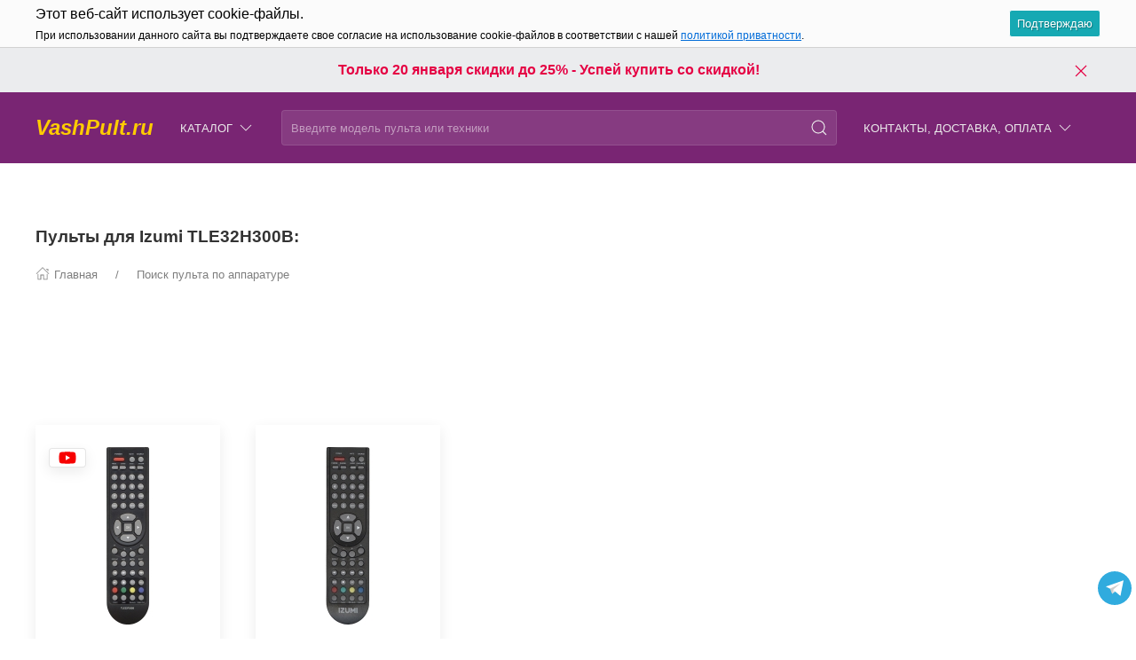

--- FILE ---
content_type: application/javascript; charset=UTF-8
request_url: https://vashpult.ru/wa-data/public/shop/themes/speed011222/shop.min.js?v1.2.8
body_size: 3520
content:
!function(s){s.fn.lazyLoad=function(t,a){function e(){if(r.stopped)this.onscroll=null;else if(!r.stopped&&!r.loading&&l(n,o)<=r.distance){if(null!==r.hash){var t=location.hash.replace(/^[^#]*#\/*/,"").split("/")[0];if(-1===r.hash.indexOf(t))return void(this.onscroll=null)}r.load()}}if("stop"!=t)if("reload"!=t)if("sleep"!=t)if("wake"!=t)if("force"!=t){this.data("lazyLoadSettings",s.extend({distance:50,load:function(){},container:n,state:"wake",hash:location.hash.replace(/^[^#]*#\/*/,"").split("/")[0]||null,distanceBetweenBottoms:null},t||{})),(r=this.data("lazyLoadSettings")).loading=!1,r.stopped=!1;var i,o=s(window),n=r.container||s(this);null!==r.hash&&(s.isArray(r.hash)||(r.hash=[r.hash])),s.fn.lazyLoad.call(o,r.state),i=setTimeout(function(){if(r.stopped)clearTimeout(i);else{if(null!==r.hash){var t=location.hash.replace(/^[^#]*#\/*/,"").split("/")[0];if(-1===r.hash.indexOf(t))return void clearTimeout(i)}r.loading?i=setTimeout(arguments.callee,350):(l(n,o),l(n,o)<=r.distance?(r.load(),i=setTimeout(arguments.callee,350)):(o.get(0).onscroll=e,clearTimeout(i)))}},350);var l="function"==typeof r.distanceBetweenBottoms?r.distanceBetweenBottoms:function(t,a,e){if(e=e||0,(t="string"==typeof t?s(t):t).length)return t.position().top+t.outerHeight()-e-(a.scrollTop()+a.height())}}else{var r;(r=this.data("lazyLoadSettings"))&&(r.loading||r.load())}else(r=this.data("lazyLoadSettings"))&&(r.loading=!1);else(r=this.data("lazyLoadSettings"))&&(r.loading=!0);else(r=this.data("lazyLoadSettings"))&&(r.stopped=!1,r.loading=!1,this.get(0).onscroll=null,this.lazyLoad(r));else(r=this.data("lazyLoadSettings"))&&(r.stopped=!0)}}(jQuery),$(document).ready(function(){$(".dialog").on("click","a.dialog-close",function(){return $(this).closest(".dialog").hide().find(".cart").empty(),!1}),$(document).keyup(function(t){27==t.keyCode&&$(".dialog:visible").hide().find(".cart").empty()}),$(".container").on("click",".product-list .compare-button, .product-page .compare-button",function(){var t=$.cookie("shop_compare"),a=$(this);$(this).parents("li").data("id");if($.cookie("shop_compare",t,{expires:30,path:"/"}),$(this).parent(".compare-full").hasClass("uk-active")){t=t?t.split(","):[];var e=$.inArray($(this).data("product")+"",t);if(-1!=e&&t.splice(e,1),0<t.length){$.cookie("shop_compare",t.join(","),{expires:30,path:"/"});i=$(".panel-compare a").attr("href").replace(/compare\/.*$/,"compare/"+t.join(",")+"/");$(".panel-compare a").attr("href",i).find(".count").html(t.length)}else $.cookie("shop_compare",null,{path:"/"}),$(".panel-compare").addClass("uk-disabled").find(".count").attr("hidden",!0)}else{if(t?t+=","+$(this).data("product"):(t=""+$(this).data("product"),$(".navbar-cart-wrapper .user-lists-wrapper").removeClass("uk-hidden")),0<t.split(",").length){var i=$(".panel-compare a").attr("href").replace(/compare\/.*$/,"compare/"+t+"/");if($(".navbar-cart-wrapper .user-lists-wrapper").removeClass("uk-hidden"),$(".panel-compare a").attr("href",i).find(".count").html(t.split(",").length),$(".panel-compare").removeClass("uk-disabled"),$(".panel-compare a").find(".count").removeAttr("hidden"),!$(".user-lists-wrapper.remove-notify").length){var o='<div class="uk-flex uk-flex-wrap uk-flex-center uk-flex-middle uk-padding-horizontal">'+a.data("product-name")+'&nbsp;<span class="nowrap"><a href="#" onclick="$(\'.panel-compare a\')[0].click();return false;" class="uk-link-reset uk-text-bold">'+a.data("added-label")+"</a></span></div>";UIkit.notification(o,{pos:"top-center",status:"success",timeout:3e3}),$(document).trigger("trigger_notification_show")}$(".main-heart-empty,.main-heart-full").toggleClass("uk-hidden"),$(".user-lists-circle").toggleClass("uk-animation-scale-up"),setTimeout(function(){$(".main-heart-empty,.main-heart-full").toggleClass("uk-hidden"),$(".user-lists-circle").toggleClass("uk-animation-scale-up")},3500)}$.cookie("shop_compare",t,{expires:30,path:"/"})}return $(this).parents(".user-lists-buttons").find(".compare-wrapper").toggleClass("uk-hidden uk-active"),!1}),$(".container").on("click",".product-list .fav-button, .product-page .fav-button",function(){var t=$.cookie("shop_fav"),a=$(this);$(this).parents("li").data("id");if($.cookie("shop_fav",t,{expires:30,path:"/"}),$(this).parent(".fav-full").hasClass("uk-active")){t=t?t.split(","):[];var e=$.inArray($(this).data("product")+"",t);if(-1!=e&&t.splice(e,1),0<t.length){$.cookie("shop_fav",t.join(","),{expires:30,path:"/"});i=$(".panel-fav a").attr("href").replace(/fav\/.*$/,"fav/"+t.join(",")+"/");$(".panel-fav a").attr("href",i).find(".count").html(t.length)}else $.cookie("shop_fav",null,{path:"/"}),$(".panel-fav").addClass("uk-disabled").find(".count").attr("hidden",!0)}else{if(t?t+=","+$(this).data("product"):(t=""+$(this).data("product"),$(".navbar-cart-wrapper .user-lists-wrapper").removeClass("uk-hidden")),0<t.split(",").length){var i=$(".panel-fav a").attr("href").replace(/fav\/.*$/,"fav/"+t+"/");if($(".navbar-cart-wrapper .user-lists-wrapper").removeClass("uk-hidden"),$(".panel-fav a").attr("href",i).find(".count").html(t.split(",").length),$(".panel-fav").removeClass("uk-disabled"),$(".panel-fav a").find(".count").removeAttr("hidden"),!$(".user-lists-wrapper.remove-notify").length){var o='<div class="uk-flex uk-flex-wrap uk-flex-center uk-flex-middle uk-padding-horizontal">'+a.data("product-name")+'&nbsp;<span class="nowrap"><a href="#" onclick="$(\'.panel-fav a\')[0].click();return false;" class="uk-link-reset uk-text-bold">'+a.data("added-label")+"</a></span></div>";UIkit.notification(o,{pos:"top-center",status:"success",timeout:3e3}),$(document).trigger("trigger_notification_show")}$(".main-heart-empty,.main-heart-full").toggleClass("uk-hidden"),$(".user-lists-circle").toggleClass("uk-animation-scale-up"),setTimeout(function(){$(".main-heart-empty,.main-heart-full").toggleClass("uk-hidden"),$(".user-lists-circle").toggleClass("uk-animation-scale-up")},3500)}$.cookie("shop_fav",t,{expires:30,path:"/"})}return $(this).parents(".user-lists-buttons").find(".fav-wrapper").toggleClass("uk-hidden uk-active"),!1}),$(".container").on("submit",".product-list .addtocart",function(){var n=$(this);if(n.find(".adding2cart").show(),n.data("url")){var a=$("#dialog"),e=a.find(".cart");return e.load(n.data("url"),function(){if(n.find(".adding2cart").hide(),n.find(".input-stepper input").length){var t=n.find(".input-stepper input").val();e.find(".input-stepper input").length&&e.find(".input-stepper input").val(t)}UIkit.modal(a).show(),$(document).trigger("trigger_product_modal_show"),UIkit.util.on(a,"hidden",function(t){"modal"==t.target.getAttribute("data-modal")&&$(document).trigger("trigger_product_modal_hide")})}),!1}return $.post(n.attr("action")+"?html=1",n.serialize(),function(t){if(n.find(".adding2cart").hide(),"ok"==t.status){var a=$(".cart-total"),e=$(".cart-circle"),i=e;if(a.siblings(".navbar-cart").removeClass("uk-hidden"),$(".cart-count").html(t.data.count),$(".navbar-cart").length){var o=n.closest("li");$("<div></div>").append(o.html()).css({"z-index":100500,background:"#fff",top:o.offset().top,left:o.offset().left,width:o.width()+"px",height:o.height()+"px",position:"absolute",overflow:"hidden"}).appendTo("body").css({border:"2px solid #eee",padding:"20px",background:"#fff"}).animate({top:i.offset().top,left:i.offset().left,width:"10px",height:"10px",opacity:.7},700,function(){$(this).remove(),$(".navbar-cart-wrapper.remove-notify").length||UIkit.notification(n.find(".added2cart").html(),{pos:"top-center",status:"success",timeout:3e3})})}a.html(t.data.total),e.attr("data-title",t.data.total),$(document).trigger("trigger_notification_show"),$(document).trigger("trigger_product_added")}else"fail"==t.status&&UIkit.notification(t.errors,{pos:"top-center",status:"danger",timeout:3e3})},"json"),!1});var t=function(){var t=function(t){var r,s,a=(r=[],s=t.serializeArray(),$.each(s,function(t,a){var e,i,o=a.name,n="[unit]";if(o.substr(-n.length)===n){var l=o.substr(0,o.length-n.length);e=l,i=!1,$.each(s,function(t,a){if((a.name===e+"[min]"||a.name===e+"[max]")&&a.value.length)return i=!0}),i&&r.push(a)}else r.push(a)}),r),e=[];$.each(a,function(t,a){a.name&&a.value&&e.push(a.name+"="+a.value)});var i=location.pathname+(e.length?"?"+e.join("&"):"");$(window).lazyLoad&&$(window).lazyLoad("sleep"),$("#product-list").empty(),$(".category-loading").fadeIn(),$.get(i,function(t){var a=$("<div></div>").html(t);$("#product-list").html(a.find("#product-list").html()),$(".category-loading").fadeOut(),history.pushState&&void 0!==history.state&&window.history.pushState({},"",i),$(window).lazyLoad&&$(window).lazyLoad("reload")})};$(".filters.ajax form input").change(function(){t($(this).closest("form"))}),$(".filters.ajax form").submit(function(){return t($(this)),!1}),$(".filters .slider").each(function(){if(!$(this).find(".filter-slider").length){$(this).append('<div class="filter-slider"></div>');var i=$(this).find(".min"),o=$(this).find(".max"),t=parseFloat(i.attr("placeholder")),a=parseFloat(o.attr("placeholder")),e=1,n=$(this).find(".filter-slider");if(n.data("step"))e=parseFloat(n.data("step"));else{var l=a-t;if(Math.round(t)!==t||Math.round(a)!==a){var r=0;try{if(0<t){var s=(t+"").split(".")[1];s&&s.length&&(r=s.length)}if(0<a){var d=(a+"").split(".")[1];d&&d.length&&d.length>r&&(r=d.length)}}catch(t){console&&console.log(t.message)}0<r&&(e=1/Math.pow(10,r)),e=l/10;for(var p=0;e<1;)e*=10,p+=1;e=Math.pow(10,-p),(p=Math.round(1e5*Math.abs(Math.round(t)-t))/1e5)&&p<e&&(e=p),(p=Math.round(1e5*Math.abs(Math.round(a)-a))/1e5)&&p<e&&(e=p)}}n.slider({range:!0,min:parseFloat(i.attr("placeholder")),max:parseFloat(o.attr("placeholder")),step:e,values:[parseFloat(i.val().length?i.val():i.attr("placeholder")),parseFloat(o.val().length?o.val():o.attr("placeholder"))],slide:function(t,a){var e=a.values[0]==$(this).slider("option","min")?"":a.values[0];i.val(e),e=a.values[1]==$(this).slider("option","max")?"":a.values[1],o.val(e)},stop:function(t,a){i.change()}}),i.add(o).change(function(){var t=""===i.val()?n.slider("option","min"):parseFloat(i.val()),a=""===o.val()?n.slider("option","max"):parseFloat(o.val());t<=a&&n.slider("option","values",[t,a])})}}),window.addEventListener("popstate",function(t){location.reload()})};if($(document).on("filters_loaded",function(){t()}),$.fn.lazyLoad){var a=$(".lazyloading-paging");if(!a.length)return;var s=parseInt(a.data("times"),10),d=a.data("linkText")||"Load more",e=a.data("loading-str")||"Loading...",i=a.find("li.selected");"1"!=i.children("a").text()&&a.show().addClass("active");var p=$(window);p.lazyLoad("stop"),i.next().length&&p.lazyLoad({container:"#product-list .product-list",load:function(){p.lazyLoad("sleep");var n=$(".lazyloading-paging").hide(),t=n.find("li.selected").next().find("a").attr("href");if(t){var l=$("#product-list .product-list"),r=n.parent().find(".loading").parent();r.length||(r=$('<div class="uk-width-1-1 uk-text-center uk-text-muted uk-margin-medium-top"><i class="loading mr-10" data-uk-spinner="ratio:0.5"></i>'+e+"</div>").insertBefore(n)),r.show(),$.get(t,function(t){var a=$("<div></div>").html(t);$.Retina&&a.find("#product-list .product-list img").retina(),l.append(a.find("#product-list .product-list").children());var e=a.find(".lazyloading-paging").hide();n.replaceWith(e),s-=1;var i=(n=e).find("li.selected"),o=i.find("a").attr("href");window.history.pushState({},"",o),"1"!=i.children("a").text()&&(n.show().addClass("active"),s=0),i.next().length?!isNaN(s)&&s<=0?(p.lazyLoad("sleep"),$(".lazyloading-load-more, .lazyloading-load-more-wrapper").show(),$(".lazyloading-load-more").length||$('<div class="uk-width-1-1 uk-text-center uk-margin-medium-top lazyloading-load-more-wrapper"><a href="#" class="lazyloading-load-more uk-button uk-button-default theme-buttons-border-radius">'+d+"</a></div>").insertAfter(n).click(function(){return r.show(),s=1,p.lazyLoad("wake"),p.lazyLoad("force"),$(".lazyloading-load-more, .lazyloading-load-more-wrapper").hide(),!1})):p.lazyLoad("wake"):(p.lazyLoad("stop"),$(".lazyloading-load-more").hide()),r.hide(),a.remove()})}else p.lazyLoad("stop")}})}});